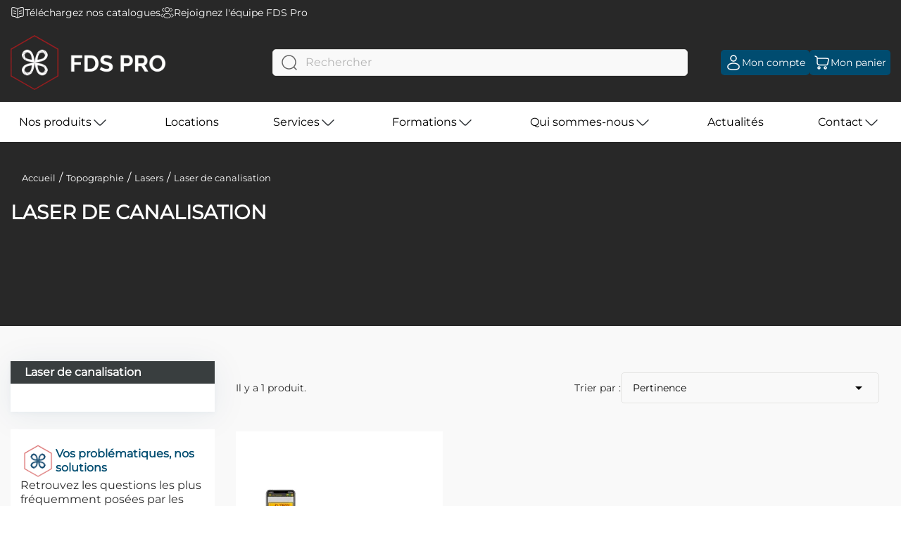

--- FILE ---
content_type: text/html; charset=utf-8
request_url: https://www.fdspro.com/307-laser-de-canalisation
body_size: 15051
content:

<!DOCTYPE html>
<html lang="fr-FR">

<head>
    
        
<link rel="preconnect" href="https://challenges.cloudflare.com">
<script src="https://challenges.cloudflare.com/turnstile/v0/api.js" async defer></script>


  <meta charset="utf-8">


  <meta http-equiv="x-ua-compatible" content="ie=edge">



  <title>Laser de canalisation</title>
  
    <script data-keepinline="true">
    var ajaxGetProductUrl = '//www.fdspro.com/module/cdc_googletagmanager/async';
    var ajaxShippingEvent = 1;
    var ajaxPaymentEvent = 1;

/* datalayer */
dataLayer = window.dataLayer || [];
    let cdcDatalayer = {"pageCategory":"category","event":"view_item_list","ecommerce":{"currency":"EUR","items":[{"item_name":"Laser de canalisation TP-L6B Topcon","item_id":"3332","price":"3250","price_tax_exc":"3250","price_tax_inc":"3900","item_category":"Topographie","item_category2":"Lasers","item_list_name":"Laser de canalisation","item_list_id":"cat_307","index":1,"quantity":1}]},"userLogged":0,"userId":"guest_238153"};
    dataLayer.push(cdcDatalayer);

/* call to GTM Tag */
(function(w,d,s,l,i){w[l]=w[l]||[];w[l].push({'gtm.start':
new Date().getTime(),event:'gtm.js'});var f=d.getElementsByTagName(s)[0],
j=d.createElement(s),dl=l!='dataLayer'?'&l='+l:'';j.async=true;j.src=
'https://www.googletagmanager.com/gtm.js?id='+i+dl;f.parentNode.insertBefore(j,f);
})(window,document,'script','dataLayer','GTM-WQXWQ4D');

/* async call to avoid cache system for dynamic data */
dataLayer.push({
  'event': 'datalayer_ready'
});
</script>
  
  <meta name="description" content="">
  <meta name="keywords" content="">
        <link rel="canonical" href="https://www.fdspro.com/307-laser-de-canalisation">
    
      
  
  
    
<script type="application/ld+json">
  {
    "@context": "https://schema.org",
    "@type": "WebPage",
    "@id": "https://www.fdspro.com/307-laser-de-canalisation#WebPage",
    "url":  "https://www.fdspro.com/307-laser-de-canalisation",
    "name": "Laser de canalisation",
    "description": ""
    ,
    "breadcrumb": {
      "@type": "BreadcrumbList",
      "itemListElement": [
                  {
            "@type": "ListItem",
            "position": 1,
            "name": "Accueil",
            "item": "https://www.fdspro.com/"
          },                  {
            "@type": "ListItem",
            "position": 2,
            "name": "Topographie",
            "item": "https://www.fdspro.com/31-topographie"
          },                  {
            "@type": "ListItem",
            "position": 3,
            "name": "Lasers",
            "item": "https://www.fdspro.com/111-lasers"
          },                  {
            "@type": "ListItem",
            "position": 4,
            "name": "Laser de canalisation",
            "item": "https://www.fdspro.com/307-laser-de-canalisation"
          }              ]
    }
      }
</script>





  
  
  
  
  
    
  

  
    <meta property="og:title" content="Laser de canalisation" />
    <meta property="og:description" content="" />
    <meta property="og:url" content="https://www.fdspro.com/307-laser-de-canalisation" />
    <meta property="og:site_name" content="France Détection Services" />
    <meta property="og:type" content="website" />    



  <meta name="viewport" content="width=device-width, initial-scale=1">



  <link rel="icon" type="image/vnd.microsoft.icon" href="https://www.fdspro.com/img/favicon.ico?1764239608">
  <link rel="shortcut icon" type="image/x-icon" href="https://www.fdspro.com/img/favicon.ico?1764239608">



    <link rel="stylesheet" href="https://cdnjs.cloudflare.com/ajax/libs/tiny-slider/2.9.4/tiny-slider.css" type="text/css" media="all">
  <link rel="stylesheet" href="https://www.fdspro.com/themes/fdspro/assets/cache/theme-a3ea0d1441.css" type="text/css" media="all">

<link rel="stylesheet" href="https://www.fdspro.com/themes/fdspro/assets/css/slick.css">
<link rel="stylesheet" href="https://www.fdspro.com/themes/fdspro/assets/css/slick-theme.css">




  

  <script type="text/javascript">
        var adtm_activeLink = {"id":307,"type":"category"};
        var adtm_isToggleMode = false;
        var adtm_menuHamburgerSelector = "#menu-icon, .menu-icon";
        var adtm_stickyOnMobile = false;
        var ajax_controller = "https:\/\/www.fdspro.com\/checkout-fields?ajax=1";
        var checkout_label = "Checkout";
        var is_required_label = " is required";
        var prestashop = {"cart":{"products":[],"totals":{"total":{"type":"total","label":"Total","amount":0,"value":"0,00\u00a0\u20ac"},"total_including_tax":{"type":"total","label":"Total TTC","amount":0,"value":"0,00\u00a0\u20ac"},"total_excluding_tax":{"type":"total","label":"Total HT :","amount":0,"value":"0,00\u00a0\u20ac"}},"subtotals":{"products":{"type":"products","label":"Sous-total","amount":0,"value":"0,00\u00a0\u20ac"},"discounts":null,"shipping":{"type":"shipping","label":"Livraison","amount":0,"value":""},"tax":{"type":"tax","label":"Taxes","amount":0,"value":"0,00\u00a0\u20ac"}},"products_count":0,"summary_string":"0 articles","vouchers":{"allowed":0,"added":[]},"discounts":[],"minimalPurchase":0,"minimalPurchaseRequired":""},"currency":{"id":1,"name":"Euro","iso_code":"EUR","iso_code_num":"978","sign":"\u20ac"},"customer":{"lastname":null,"firstname":null,"email":null,"birthday":null,"newsletter":null,"newsletter_date_add":null,"optin":null,"website":null,"company":null,"siret":null,"ape":null,"is_logged":false,"gender":{"type":null,"name":null},"addresses":[]},"country":{"id_zone":"9","id_currency":"0","call_prefix":"33","iso_code":"FR","active":"1","contains_states":"0","need_identification_number":"0","need_zip_code":"1","zip_code_format":"NNNNN","display_tax_label":"1","name":"France","id":8},"language":{"name":"Fran\u00e7ais (French)","iso_code":"fr","locale":"fr-FR","language_code":"fr","active":"1","is_rtl":"0","date_format_lite":"d\/m\/Y","date_format_full":"d\/m\/Y H:i:s","id":1},"page":{"title":"","canonical":"https:\/\/www.fdspro.com\/307-laser-de-canalisation","meta":{"title":"Laser de canalisation","description":"","keywords":"","robots":"index"},"page_name":"category","body_classes":{"lang-fr":true,"lang-rtl":false,"country-FR":true,"currency-EUR":true,"layout-category":true,"page-category":true,"tax-display-enabled":true,"page-customer-account":false,"category-id-307":true,"category-Laser de canalisation":true,"category-id-parent-111":true,"category-depth-level-4":true},"admin_notifications":[],"password-policy":{"feedbacks":{"0":"Tr\u00e8s faible","1":"Faible","2":"Moyenne","3":"Fort","4":"Tr\u00e8s fort","Straight rows of keys are easy to guess":"Les suites de touches sur le clavier sont faciles \u00e0 deviner","Short keyboard patterns are easy to guess":"Les mod\u00e8les courts sur le clavier sont faciles \u00e0 deviner.","Use a longer keyboard pattern with more turns":"Utilisez une combinaison de touches plus longue et plus complexe.","Repeats like \"aaa\" are easy to guess":"Les r\u00e9p\u00e9titions (ex. : \"aaa\") sont faciles \u00e0 deviner.","Repeats like \"abcabcabc\" are only slightly harder to guess than \"abc\"":"Les r\u00e9p\u00e9titions (ex. : \"abcabcabc\") sont seulement un peu plus difficiles \u00e0 deviner que \"abc\".","Sequences like abc or 6543 are easy to guess":"Les s\u00e9quences (ex. : abc ou 6543) sont faciles \u00e0 deviner.","Recent years are easy to guess":"Les ann\u00e9es r\u00e9centes sont faciles \u00e0 deviner.","Dates are often easy to guess":"Les dates sont souvent faciles \u00e0 deviner.","This is a top-10 common password":"Ce mot de passe figure parmi les 10 mots de passe les plus courants.","This is a top-100 common password":"Ce mot de passe figure parmi les 100 mots de passe les plus courants.","This is a very common password":"Ceci est un mot de passe tr\u00e8s courant.","This is similar to a commonly used password":"Ce mot de passe est similaire \u00e0 un mot de passe couramment utilis\u00e9.","A word by itself is easy to guess":"Un mot seul est facile \u00e0 deviner.","Names and surnames by themselves are easy to guess":"Les noms et les surnoms seuls sont faciles \u00e0 deviner.","Common names and surnames are easy to guess":"Les noms et les pr\u00e9noms courants sont faciles \u00e0 deviner.","Use a few words, avoid common phrases":"Utilisez quelques mots, \u00e9vitez les phrases courantes.","No need for symbols, digits, or uppercase letters":"Pas besoin de symboles, de chiffres ou de majuscules.","Avoid repeated words and characters":"\u00c9viter de r\u00e9p\u00e9ter les mots et les caract\u00e8res.","Avoid sequences":"\u00c9viter les s\u00e9quences.","Avoid recent years":"\u00c9vitez les ann\u00e9es r\u00e9centes.","Avoid years that are associated with you":"\u00c9vitez les ann\u00e9es qui vous sont associ\u00e9es.","Avoid dates and years that are associated with you":"\u00c9vitez les dates et les ann\u00e9es qui vous sont associ\u00e9es.","Capitalization doesn't help very much":"Les majuscules ne sont pas tr\u00e8s utiles.","All-uppercase is almost as easy to guess as all-lowercase":"Un mot de passe tout en majuscules est presque aussi facile \u00e0 deviner qu'un mot de passe tout en minuscules.","Reversed words aren't much harder to guess":"Les mots invers\u00e9s ne sont pas beaucoup plus difficiles \u00e0 deviner.","Predictable substitutions like '@' instead of 'a' don't help very much":"Les substitutions pr\u00e9visibles comme '\"@\" au lieu de \"a\" n'aident pas beaucoup.","Add another word or two. Uncommon words are better.":"Ajoutez un autre mot ou deux. Pr\u00e9f\u00e9rez les mots peu courants."}}},"shop":{"name":"France D\u00e9tection Services","logo":"https:\/\/www.fdspro.com\/img\/logo-1764239608.jpg","stores_icon":"https:\/\/www.fdspro.com\/img\/logo_stores.png","favicon":"https:\/\/www.fdspro.com\/img\/favicon.ico"},"core_js_public_path":"\/themes\/","urls":{"base_url":"https:\/\/www.fdspro.com\/","current_url":"https:\/\/www.fdspro.com\/307-laser-de-canalisation","shop_domain_url":"https:\/\/www.fdspro.com","img_ps_url":"https:\/\/www.fdspro.com\/img\/","img_cat_url":"https:\/\/www.fdspro.com\/img\/c\/","img_lang_url":"https:\/\/www.fdspro.com\/img\/l\/","img_prod_url":"https:\/\/www.fdspro.com\/img\/p\/","img_manu_url":"https:\/\/www.fdspro.com\/img\/m\/","img_sup_url":"https:\/\/www.fdspro.com\/img\/su\/","img_ship_url":"https:\/\/www.fdspro.com\/img\/s\/","img_store_url":"https:\/\/www.fdspro.com\/img\/st\/","img_col_url":"https:\/\/www.fdspro.com\/img\/co\/","img_url":"https:\/\/www.fdspro.com\/themes\/fdspro\/assets\/img\/","css_url":"https:\/\/www.fdspro.com\/themes\/fdspro\/assets\/css\/","js_url":"https:\/\/www.fdspro.com\/themes\/fdspro\/assets\/js\/","pic_url":"https:\/\/www.fdspro.com\/upload\/","theme_assets":"https:\/\/www.fdspro.com\/themes\/fdspro\/assets\/","theme_dir":"https:\/\/www.fdspro.com\/themes\/fdspro\/","pages":{"address":"https:\/\/www.fdspro.com\/adresse","addresses":"https:\/\/www.fdspro.com\/adresses","authentication":"https:\/\/www.fdspro.com\/connexion","manufacturer":"https:\/\/www.fdspro.com\/brands","cart":"https:\/\/www.fdspro.com\/panier","category":"https:\/\/www.fdspro.com\/index.php?controller=category","cms":"https:\/\/www.fdspro.com\/index.php?controller=cms","contact":"https:\/\/www.fdspro.com\/nous-contacter","discount":"https:\/\/www.fdspro.com\/reduction","guest_tracking":"https:\/\/www.fdspro.com\/suivi-commande-invite","history":"https:\/\/www.fdspro.com\/historique-commandes","identity":"https:\/\/www.fdspro.com\/identite","index":"https:\/\/www.fdspro.com\/","my_account":"https:\/\/www.fdspro.com\/mon-compte","order_confirmation":"https:\/\/www.fdspro.com\/confirmation-commande","order_detail":"https:\/\/www.fdspro.com\/index.php?controller=order-detail","order_follow":"https:\/\/www.fdspro.com\/suivi-commande","order":"https:\/\/www.fdspro.com\/commande","order_return":"https:\/\/www.fdspro.com\/index.php?controller=order-return","order_slip":"https:\/\/www.fdspro.com\/avoirs","pagenotfound":"https:\/\/www.fdspro.com\/page-introuvable","password":"https:\/\/www.fdspro.com\/recuperation-mot-de-passe","pdf_invoice":"https:\/\/www.fdspro.com\/index.php?controller=pdf-invoice","pdf_order_return":"https:\/\/www.fdspro.com\/index.php?controller=pdf-order-return","pdf_order_slip":"https:\/\/www.fdspro.com\/index.php?controller=pdf-order-slip","prices_drop":"https:\/\/www.fdspro.com\/promotions","product":"https:\/\/www.fdspro.com\/index.php?controller=product","registration":"https:\/\/www.fdspro.com\/index.php?controller=registration","search":"https:\/\/www.fdspro.com\/recherche","sitemap":"https:\/\/www.fdspro.com\/plan-site","stores":"https:\/\/www.fdspro.com\/magasins","supplier":"https:\/\/www.fdspro.com\/fournisseur","new_products":"https:\/\/www.fdspro.com\/nouveaux-produits","brands":"https:\/\/www.fdspro.com\/brands","register":"https:\/\/www.fdspro.com\/index.php?controller=registration","order_login":"https:\/\/www.fdspro.com\/commande?login=1"},"alternative_langs":[],"actions":{"logout":"https:\/\/www.fdspro.com\/?mylogout="},"no_picture_image":{"bySize":{"small_default":{"url":"https:\/\/www.fdspro.com\/img\/p\/fr-default-small_default.jpg","width":98,"height":98},"cart_default":{"url":"https:\/\/www.fdspro.com\/img\/p\/fr-default-cart_default.jpg","width":125,"height":125},"home_default":{"url":"https:\/\/www.fdspro.com\/img\/p\/fr-default-home_default.jpg","width":287,"height":287},"medium_default":{"url":"https:\/\/www.fdspro.com\/img\/p\/fr-default-medium_default.jpg","width":452,"height":452},"large_default":{"url":"https:\/\/www.fdspro.com\/img\/p\/fr-default-large_default.jpg","width":800,"height":800}},"small":{"url":"https:\/\/www.fdspro.com\/img\/p\/fr-default-small_default.jpg","width":98,"height":98},"medium":{"url":"https:\/\/www.fdspro.com\/img\/p\/fr-default-home_default.jpg","width":287,"height":287},"large":{"url":"https:\/\/www.fdspro.com\/img\/p\/fr-default-large_default.jpg","width":800,"height":800},"legend":""}},"configuration":{"display_taxes_label":true,"display_prices_tax_incl":false,"is_catalog":false,"show_prices":true,"opt_in":{"partner":false},"quantity_discount":{"type":"discount","label":"Remise sur prix unitaire"},"voucher_enabled":0,"return_enabled":0},"field_required":[],"breadcrumb":{"links":[{"title":"Accueil","url":"https:\/\/www.fdspro.com\/"},{"title":"Topographie","url":"https:\/\/www.fdspro.com\/31-topographie"},{"title":"Lasers","url":"https:\/\/www.fdspro.com\/111-lasers"},{"title":"Laser de canalisation","url":"https:\/\/www.fdspro.com\/307-laser-de-canalisation"}],"count":4},"link":{"protocol_link":"https:\/\/","protocol_content":"https:\/\/"},"time":1768572296,"static_token":"1ed91faad50fe85b6a9a1aed7488e92c","token":"5931e70046e2fa9c4ee5fa520c1fd968","debug":false,"modules":{"prettyblocks":{"theme_settings":{"remove_default_blocks":false,"use_recaptcha":false,"use_glide_js":false,"recaptcha_public":false},"id_shop":1,"shop_name":"FDS PRO","shop_current_url":"https:\/\/www.fdspro.com\/"},"problocks":{"problocks_dir":"\/modules\/problocks\/"}}};
        var psemailsubscription_subscription = "https:\/\/www.fdspro.com\/module\/ps_emailsubscription\/subscription";
        var psr_icon_color = "#F19D76";
      </script>



  <script type="text/javascript">
    var url_basic_ets = 'https://www.fdspro.com/';
    var link_contact_ets = 'https://www.fdspro.com/module/ets_cfultimate/contact';
    var ets_cfu_recaptcha_enabled = 1;
    var iso_code = 'fr';
            var ets_cfu_recaptcha_v3 = 0;
        var ets_cfu_recaptcha_key = "6LdV9akoAAAAABms_QsxYUu1sYa_vbhMM9O8zMgc";
                var hidden_referrence = 1;
    </script>
    <script src="https://www.google.com/recaptcha/api.js?hl=fr"></script>
<!-- prestawp -->
<style type="text/css">
    </style>
<script>
    var pswp_theme = "";
</script>


    
</head>

<body id="category" class="lang-fr country-fr currency-eur layout-category page-category tax-display-enabled category-id-307 category-laser-de-canalisation category-id-parent-111 category-depth-level-4">

<a href="#content" class="skip-link">Aller au contenu principal</a>
<a href="#menu" class="skip-link">Aller au menu</a>
<a href="#footer" class="skip-link">Aller au pied de page</a>


    





<header class="header-container">
    
        
<section id="header">
  
    <div class="header-banner">
      <div class="container">
        <div class="header-banner-content">
          <a href="https://www.fdspro.com/content/9-catalogues">
            <img src="https://www.fdspro.com/themes/fdspro/assets/img/picto-catalogues.svg">
            Téléchargez nos catalogues
          </a>
          <a href="https://www.fdspro.com/offres-emploi">
            <img src="https://www.fdspro.com/themes/fdspro/assets/img/picto-join-us.svg">
            Rejoignez l'équipe FDS Pro
          </a>
        </div>
      </div>
    </div>
  

  
      <div class="main__header">
        <div class="container">
          <div class="main__header-top">
            <div class="main__header-left">
              <div class="main__header-menu hidden-lg-up" id="menu-icon">
                <img src="https://www.fdspro.com/themes/fdspro/assets/img/home/hamburger.svg" width="24" height="24" alt="Menu hamburger mobile">
                <p>Menu</p>
              </div>
            </div>
            <div class="main__header-center">
              <div class="header__mobile-logo" id="_mobile_logo"></div>
              <div class="main__header-logo" id="_desktop_logo">
                                  <span>
                                            
  <a href="https://www.fdspro.com/">
    <img
      class="logo img-fluid"
      src="https://www.fdspro.com/img/logo-1764239608.jpg"
      alt="France Détection Services"
      width="1100"
      height="392">
  </a>

                                        </span>
                              </div>
            </div>
            <div class="main__header-right">
              <div class="main__header-customers">
                  <div id="_desktop_user_info">
  <div class="user-info">
              <a
                class="btn btn-primary btn-small btn__mobile-user"
                href="https://www.fdspro.com/connexion?back=https%3A%2F%2Fwww.fdspro.com%2F307-laser-de-canalisation"
                title="Identifiez-vous"
                rel="nofollow"
        >
          <img src="https://www.fdspro.com/themes/fdspro/assets/img/home/user.svg" width="24" height="24" alt="Picto compte client">
          <span class="hidden-md-down">Mon compte</span>
        </a>
        </div>
</div>
<div class="main__header-cart" id="_desktop_cart">
  <div class="blockcart cart-preview inactive" data-refresh-url="//www.fdspro.com/module/ps_shoppingcart/ajax">
    <button class="btn btn-primary btn-small btn__mobile-user" data-toggle="modal" data-target="#modal-cart" data-toggle-class="modal-open-aside">
              <img src="https://www.fdspro.com/themes/fdspro/assets/img/home/cart.svg" width="24" height="24" alt="Picto panier">
      <span class="hidden-md-down">
                        Mon panier
                </span>
    </button>
  </div>
</div>



              </div>
            </div>
            <div class="main__header-search">
                <div id="search_widget" class="search-widgets" data-search-controller-url="//www.fdspro.com/recherche">
  <form method="get" action="//www.fdspro.com/recherche">
    <input type="hidden" name="controller" value="search">
    <i class="search">
      <img src="https://www.fdspro.com/themes/fdspro/assets/img/home/search.svg" width="24" height="24" alt="Picto rechercher">
    </i>
    <input type="text" name="s" value="" placeholder="Rechercher" aria-label="Rechercher">
    <i class="material-icons clear" aria-hidden="true">clear</i>
  </form>
</div>

            </div>
          </div>
        </div>
      </div>
  

    
      <nav class="main__header-nav">
        <div class="container">
          <div class="main__nav">
              <!-- MODULE PM_AdvancedTopMenu || Presta-Module.com -->
	<div id="_desktop_top_menu" class="adtm_menu_container">
		<div id="adtm_menu" data-open-method="2" class="" data-active-id="78" data-active-type="category">
			<div id="adtm_menu_inner" class="clearfix advtm_open_on_click">
				<ul id="menu">
										<li class="li-niveau1 advtm_menu_toggle">
						<a class="a-niveau1 adtm_toggle_menu_button"><span class="advtm_menu_span adtm_toggle_menu_button_text">Menu</span></a>
					</li>
																						
																																																																	<li class="li-niveau1 advtm_menu_1 sub">
							<a
    href="#"
    title="Nos produits"
        class="adtm_unclickable  a-niveau1"
        >

    <span class="advtm_menu_span advtm_menu_span_1">
<img src="//www.fdspro.com/modules/pm_advancedtopmenu/menu_icons/1-fr.svg"alt="Nos produits"title="Nos produits"class="adtm_menu_icon img-responsive img-fluid"loading="lazy"/>Nos produits
    </span>

</a>
													<div class="adtm_sub">
																								<div class="adtm__sub-body">
									<table class="columnWrapTable">
										<tr>
																																
																						<td class="Col_selector adtm_column_wrap_td advtm_column_wrap_td_2">
                        <div class="adtm_column_wrap advtm_column_wrap_2">
																									<div class="adtm_column_wrap_sizer">&nbsp;</div>
																																																																														<div class="adtm_column adtm_column_2"  data-tab="#data-product">
																																													<span class="column_wrap_title column_wrap_title_icon_content">
																																			<div class="column_wrap_title_icon">
																			<img src="/modules/pm_advancedtopmenu/column_icons/2-fr.webp" alt="">
																		</div>
																		<a href="#data-product" class="stretched-link">Gamme de produit</a>
																																																				<p>Retrouvez nos produits</p>																																	</span>
																																																											
													</div>

																																																																																											<div class="adtm_column adtm_column_24"  data-tab="/promotions">
																																													<span class="column_wrap_title column_wrap_title_icon_content">
																																			<div class="column_wrap_title_icon">
																			<img src="/modules/pm_advancedtopmenu/column_icons/24-fr.webp" alt="">
																		</div>
																		<a href="/promotions" class="stretched-link">Promotions</a>
																																																				<p>Retrouvez nos produits en promotions </p>																																	</span>
																																																											
													</div>

																																																	</div>
											</td>


																																											
																						<td class="Col_target adtm_column_wrap_td advtm_column_wrap_td_11">
                        <div class="adtm_column_wrap advtm_column_wrap_11">
																									<div class="adtm_column_wrap_sizer">&nbsp;</div>
																																																																														<div class="adtm_column adtm_column_21" >
																																													<span class="column_wrap_title">
																																			<a
    href="#data-product"
    title="Gamme de produit"
        class="  "
        >

Gamme de produit

</a>
																																																		</span>
																																																											<ul class="adtm_elements adtm_elements_21">
																																																																																		<li class="">
																<a
    href="https://www.fdspro.com/23-assainissement"
    title="Assainissement"
        class="  "
     data-type="category"     data-id="23">

<img src="//www.fdspro.com/modules/pm_advancedtopmenu/element_icons/62-fr.webp"alt="Icon famille assainissement"title="Icon famille assainissement" width="63" height="73"class="adtm_menu_icon img-responsive img-fluid"loading="lazy"/>Assainissement

</a>
															</li>
																																																																																																			<li class="">
																<a
    href="https://www.fdspro.com/399-assechement"
    title="Assèchement"
        class="  "
     data-type="category"     data-id="399">

<img src="//www.fdspro.com/modules/pm_advancedtopmenu/element_icons/58-fr.webp"alt="Icon famille assèchement "title="Icon famille assèchement " width="63" height="73"class="adtm_menu_icon img-responsive img-fluid"loading="lazy"/>Assèchement

</a>
															</li>
																																																																																																			<li class="">
																<a
    href="https://www.fdspro.com/24-detection"
    title="Détection"
        class="  "
     data-type="category"     data-id="24">

<img src="//www.fdspro.com/modules/pm_advancedtopmenu/element_icons/56-fr.webp"alt="Icon famille détection"title="Icon famille détection" width="63" height="73"class="adtm_menu_icon img-responsive img-fluid"loading="lazy"/>Détection

</a>
															</li>
																																																																																																			<li class="">
																<a
    href="https://www.fdspro.com/25-eau-potable"
    title="Eau potable"
        class="  "
     data-type="category"     data-id="25">

<img src="//www.fdspro.com/modules/pm_advancedtopmenu/element_icons/61-fr.webp"alt="Icon famille eau potable"title="Icon famille eau potable" width="64" height="73"class="adtm_menu_icon img-responsive img-fluid"loading="lazy"/>Eau potable

</a>
															</li>
																																																																																																			<li class="">
																<a
    href="https://www.fdspro.com/310-epi"
    title="EPI"
        class="  "
     data-type="category"     data-id="310">

<img src="//www.fdspro.com/modules/pm_advancedtopmenu/element_icons/63-fr.webp"alt="Icon famille epi"title="Icon famille epi" width="64" height="73"class="adtm_menu_icon img-responsive img-fluid"loading="lazy"/>EPI

</a>
															</li>
																																																																																																			<li class="">
																<a
    href="https://www.fdspro.com/26-gaz"
    title="Gaz"
        class="  "
     data-type="category"     data-id="26">

<img src="//www.fdspro.com/modules/pm_advancedtopmenu/element_icons/64-fr.webp"alt="Icon famille gaz"title="Icon famille gaz" width="63" height="73"class="adtm_menu_icon img-responsive img-fluid"loading="lazy"/>Gaz

</a>
															</li>
																																																																																																			<li class="">
																<a
    href="https://www.fdspro.com/27-materiel-incendie"
    title="Matériel incendie"
        class="  "
     data-type="category"     data-id="27">

<img src="//www.fdspro.com/modules/pm_advancedtopmenu/element_icons/65-fr.webp"alt="Icon famille matériel incendie"title="Icon famille matériel incendie" width="63" height="73"class="adtm_menu_icon img-responsive img-fluid"loading="lazy"/>Matériel incendie

</a>
															</li>
																																																																																																			<li class="">
																<a
    href="https://www.fdspro.com/28-outillage-general"
    title="Outillage général"
        class="  "
     data-type="category"     data-id="28">

<img src="//www.fdspro.com/modules/pm_advancedtopmenu/element_icons/66-fr.webp"alt="Icon famille outillage général"title="Icon famille outillage général" width="64" height="73"class="adtm_menu_icon img-responsive img-fluid"loading="lazy"/>Outillage général

</a>
															</li>
																																																																																																			<li class="">
																<a
    href="https://www.fdspro.com/29-outillage-specialise"
    title="Outillage spécialisé"
        class="  "
     data-type="category"     data-id="29">

<img src="//www.fdspro.com/modules/pm_advancedtopmenu/element_icons/67-fr.webp"alt="Icon famille outillage spécialisé"title="Icon famille outillage spécialisé" width="63" height="73"class="adtm_menu_icon img-responsive img-fluid"loading="lazy"/>Outillage spécialisé

</a>
															</li>
																																																																																																			<li class="">
																<a
    href="https://www.fdspro.com/400-recherche-de-fuite"
    title="Recherche de fuite"
        class="  "
     data-type="category"     data-id="400">

<img src="//www.fdspro.com/modules/pm_advancedtopmenu/element_icons/57-fr.webp"alt="Icon famille recherche de fuite"title="Icon famille recherche de fuite" width="64" height="73"class="adtm_menu_icon img-responsive img-fluid"loading="lazy"/>Recherche de fuite

</a>
															</li>
																																																																																																			<li class="">
																<a
    href="https://www.fdspro.com/30-telecom"
    title="Télécom"
        class="  "
     data-type="category"     data-id="30">

<img src="//www.fdspro.com/modules/pm_advancedtopmenu/element_icons/69-fr.webp"alt="Icon famille télécom"title="Icon famille télécom" width="63" height="73"class="adtm_menu_icon img-responsive img-fluid"loading="lazy"/>Télécom

</a>
															</li>
																																																																																																			<li class="">
																<a
    href="https://www.fdspro.com/31-topographie"
    title="Topographie"
        class="  "
     data-type="category"     data-id="31">

<img src="//www.fdspro.com/modules/pm_advancedtopmenu/element_icons/68-fr.webp"alt="Icon famille topographie"title="Icon famille topographie" width="63" height="73"class="adtm_menu_icon img-responsive img-fluid"loading="lazy"/>Topographie

</a>
															</li>
																																															</ul>
																													
													</div>

																																																	</div>
											</td>


																															</tr>
									</table>
								</div>

														</div>
												</li>
																							
																																							<li class="li-niveau1 advtm_menu_2 menuHaveNoMobileSubMenu">
							<a
    href="/location"
    title="Locations"
        class="  a-niveau1"
        >

    <span class="advtm_menu_span advtm_menu_span_2">
Locations
    </span>

</a>
												</li>
																							
																																																																	<li class="li-niveau1 advtm_menu_3 sub">
							<a
    href="#"
    title="Services"
        class="adtm_unclickable  a-niveau1"
     data-type="cms-category"     data-id="4">

    <span class="advtm_menu_span advtm_menu_span_3">
<img src="//www.fdspro.com/modules/pm_advancedtopmenu/menu_icons/3-fr.svg"alt="Services"title="Services"class="adtm_menu_icon img-responsive img-fluid"loading="lazy"/>Services
    </span>

</a>
													<div class="adtm_sub">
																								<div class="adtm__sub-body">
									<table class="columnWrapTable">
										<tr>
																																
																						<td class="Col1 adtm_column_wrap_td advtm_column_wrap_td_3">
                        <div class="adtm_column_wrap advtm_column_wrap_3">
																									<div class="adtm_column_wrap_sizer">&nbsp;</div>
																																																																														<div class="adtm_column adtm_column_4" >
																																													<span class="column_wrap_title column_wrap_title_icon_content">
																																			<div class="column_wrap_title_icon">
																			<img src="/modules/pm_advancedtopmenu/column_icons/4-fr.webp" alt="">
																		</div>
																		<a href="/content/33-sav" class="stretched-link">SAV</a>
																																																				<p>Une assistance technique dédié</p>																																	</span>
																																																											
													</div>

																																																																																											<div class="adtm_column adtm_column_5" >
																																													<span class="column_wrap_title column_wrap_title_icon_content">
																																			<div class="column_wrap_title_icon">
																			<img src="/modules/pm_advancedtopmenu/column_icons/5-fr.webp" alt="">
																		</div>
																		<a href="/content/32-etalonnage" class="stretched-link">Étalonnage</a>
																																																				<p>Demandez votre étalonnage</p>																																	</span>
																																																											
													</div>

																																																	</div>
											</td>


																																											
																						<td class="Col2 adtm_column_wrap_td advtm_column_wrap_td_4">
                        <div class="adtm_column_wrap advtm_column_wrap_4">
																									<div class="adtm_column_wrap_sizer">&nbsp;</div>
																																																																														<div class="adtm_column adtm_column_6" >
																																													<span class="column_wrap_title column_wrap_title_icon_content">
																																			<div class="column_wrap_title_icon">
																			<img src="/modules/pm_advancedtopmenu/column_icons/6-fr.webp" alt="">
																		</div>
																		<a href="/content/38-demonstration-produits-fds" class="stretched-link">Démonstration</a>
																																																				<p>Essayez nos produits avec un expert</p>																																	</span>
																																																											
													</div>

																																																																																											<div class="adtm_column adtm_column_7" >
																																													<span class="column_wrap_title column_wrap_title_icon_content">
																																			<div class="column_wrap_title_icon">
																			<img src="/modules/pm_advancedtopmenu/column_icons/7-fr.webp" alt="">
																		</div>
																		<a href="/content/9-catalogues" class="stretched-link">Catalogues</a>
																																																				<p>Consultez nos catalogues</p>																																	</span>
																																																											
													</div>

																																																	</div>
											</td>


																																											
																						<td class="Col3 adtm_column_wrap_td advtm_column_wrap_td_5">
                        <div class="adtm_column_wrap advtm_column_wrap_5">
																									<div class="adtm_column_wrap_sizer">&nbsp;</div>
																																																																														<div class="adtm_column adtm_column_8" >
																																													<span class="column_wrap_title column_wrap_title_icon_content">
																																			<div class="column_wrap_title_icon">
																			<img src="/modules/pm_advancedtopmenu/column_icons/8-fr.webp" alt="">
																		</div>
																		<a href="/content/59-fds-pro-positioning" class="stretched-link">FDS Pro Positioning</a>
																																																				<p>Topographie : notre expertise dédiée</p>																																	</span>
																																																											
													</div>

																																																	</div>
											</td>


																															</tr>
									</table>
								</div>

														</div>
												</li>
																							
																																																																	<li class="li-niveau1 advtm_menu_4 sub">
							<a
    href="#"
    title="Formations"
        class="adtm_unclickable  a-niveau1"
     data-type="cms-category"     data-id="2">

    <span class="advtm_menu_span advtm_menu_span_4">
<img src="//www.fdspro.com/modules/pm_advancedtopmenu/menu_icons/4-fr.svg"alt="Formations"title="Formations"class="adtm_menu_icon img-responsive img-fluid"loading="lazy"/>Formations
    </span>

</a>
													<div class="adtm_sub">
																								<div class="adtm__sub-body">
									<table class="columnWrapTable">
										<tr>
																																
																						<td class="Col_selector adtm_column_wrap_td advtm_column_wrap_td_6">
                        <div class="adtm_column_wrap advtm_column_wrap_6">
																									<div class="adtm_column_wrap_sizer">&nbsp;</div>
																																																																														<div class="adtm_column adtm_column_9"  data-tab="2" data-tab="#">
																																													<span class="column_wrap_title column_wrap_title_icon_content">
																																			<div class="column_wrap_title_icon">
																			<img src="/modules/pm_advancedtopmenu/column_icons/9-fr.webp" alt="">
																		</div>
																		<a href="#" class="stretched-link">Nos formations</a>
																																																				<p>Découvrez toutes nos sessions pro</p>																																	</span>
																																																											
													</div>

																																																																																											<div class="adtm_column adtm_column_10"  data-tab="8" data-tab="#">
																																													<span class="column_wrap_title column_wrap_title_icon_content">
																																			<div class="column_wrap_title_icon">
																			<img src="/modules/pm_advancedtopmenu/column_icons/10-fr.webp" alt="Icon métiers produits">
																		</div>
																		<a href="#" class="stretched-link">Informations pratiques</a>
																																																				<p>Accès, délais, déroulés, conditions</p>																																	</span>
																																																											
													</div>

																																																																																											<div class="adtm_column adtm_column_11"  data-tab="/content/36-remarques-et-reclamations-formation-fds-pro">
																																													<span class="column_wrap_title column_wrap_title_icon_content">
																																			<div class="column_wrap_title_icon">
																			<img src="/modules/pm_advancedtopmenu/column_icons/11-fr.webp" alt="">
																		</div>
																		<a href="/content/36-remarques-et-reclamations-formation-fds-pro" class="stretched-link">Remarques et Réclamations</a>
																																																				<p>Exprimez-vous, on vous écoute</p>																																	</span>
																																																											
													</div>

																																																	</div>
											</td>


																																											
																						<td class="Col_target adtm_column_wrap_td advtm_column_wrap_td_10">
                        <div class="adtm_column_wrap advtm_column_wrap_10">
																									<div class="adtm_column_wrap_sizer">&nbsp;</div>
																																																																														<div class="adtm_column adtm_column_18" >
																																													<span class="column_wrap_title">
																																			<a
    href="#"
    title="Formations"
        class="adtm_unclickable  "
     data-type="cms-category"     data-id="2">

Formations

</a>
																																																		</span>
																																																											<ul class="adtm_elements adtm_elements_18">
																																																																																		<li class="">
																<a
    href="https://www.fdspro.com/content/12-formation-fuite-avant-compteur"
    title="Recherche de fuite avant compteur"
        class="  "
     data-type="cms"     data-id="12">

<img src="//www.fdspro.com/modules/pm_advancedtopmenu/element_icons/20-fr.webp"alt="Recherche de fuite avant compteur"title="Recherche de fuite avant compteur" width="33" height="39"class="adtm_menu_icon img-responsive img-fluid"loading="lazy"/>Recherche de fuite avant compteur

</a>
															</li>
																																																																																																			<li class="">
																<a
    href="https://www.fdspro.com/content/62-formation-assechement"
    title="Assèchement"
        class="  "
     data-type="cms"     data-id="62">

<img src="//www.fdspro.com/modules/pm_advancedtopmenu/element_icons/35-fr.webp"alt="Assèchement"title="Assèchement" width="33" height="40"class="adtm_menu_icon img-responsive img-fluid"loading="lazy"/>Assèchement

</a>
															</li>
																																																																																																			<li class="">
																<a
    href="https://www.fdspro.com/content/39-formation-topographie"
    title="Topographie"
        class="  "
     data-type="cms"     data-id="39">

<img src="//www.fdspro.com/modules/pm_advancedtopmenu/element_icons/31-fr.webp"alt="Topographie"title="Topographie" width="33" height="40"class="adtm_menu_icon img-responsive img-fluid"loading="lazy"/>Topographie

</a>
															</li>
																																																																																																			<li class="">
																<a
    href="https://www.fdspro.com/content/29-recherche-fuite-apres-compteur-decouverte"
    title="Recherche de fuite après compteur - Découverte"
        class="  "
     data-type="cms"     data-id="29">

<img src="//www.fdspro.com/modules/pm_advancedtopmenu/element_icons/27-fr.webp"alt="Recherche de fuite après compteur - Découverte"title="Recherche de fuite après compteur - Découverte" width="33" height="39"class="adtm_menu_icon img-responsive img-fluid"loading="lazy"/>Recherche de fuite après compteur - Découverte

</a>
															</li>
																																																																																																			<li class="">
																<a
    href="https://www.fdspro.com/content/61-formation-rehabilitation"
    title="Réhabilitation - Découverte"
        class="  "
     data-type="cms"     data-id="61">

<img src="//www.fdspro.com/modules/pm_advancedtopmenu/element_icons/34-fr.webp"alt="Réhabilitation - Découverte"title="Réhabilitation - Découverte" width="33" height="39"class="adtm_menu_icon img-responsive img-fluid"loading="lazy"/>Réhabilitation - Découverte

</a>
															</li>
																																																																																																			<li class="">
																<a
    href="https://www.fdspro.com/content/27-fromation-preparation-audit-detection"
    title="Préparation audit détection"
        class="  "
     data-type="cms"     data-id="27">

<img src="//www.fdspro.com/modules/pm_advancedtopmenu/element_icons/25-fr.webp"alt="Préparation audit détection"title="Préparation audit détection" width="33" height="39"class="adtm_menu_icon img-responsive img-fluid"loading="lazy"/>Préparation audit détection

</a>
															</li>
																																																																																																			<li class="">
																<a
    href="https://www.fdspro.com/content/23-formation-fuite-focus-piscine"
    title="Recherche de fuite focus piscine"
        class="  "
     data-type="cms"     data-id="23">

<img src="//www.fdspro.com/modules/pm_advancedtopmenu/element_icons/21-fr.webp"alt="Recherche de fuite focus piscine"title="Recherche de fuite focus piscine" width="33" height="39"class="adtm_menu_icon img-responsive img-fluid"loading="lazy"/>Recherche de fuite focus piscine

</a>
															</li>
																																																																																																			<li class="">
																<a
    href="https://www.fdspro.com/content/24-formation-detection-reseaux"
    title="Détection de réseaux"
        class="  "
     data-type="cms"     data-id="24">

<img src="//www.fdspro.com/modules/pm_advancedtopmenu/element_icons/22-fr.webp"alt="Détection de réseaux"title="Détection de réseaux" width="33" height="39"class="adtm_menu_icon img-responsive img-fluid"loading="lazy"/>Détection de réseaux

</a>
															</li>
																																																																																																			<li class="">
																<a
    href="https://www.fdspro.com/content/28-formation-sur-mesure-personnaliser"
    title="Formation sur-mesure"
        class="  "
     data-type="cms"     data-id="28">

<img src="//www.fdspro.com/modules/pm_advancedtopmenu/element_icons/26-fr.webp"alt="Formation sur-mesure"title="Formation sur-mesure" width="33" height="40"class="adtm_menu_icon img-responsive img-fluid"loading="lazy"/>Formation sur-mesure

</a>
															</li>
																																																																																																			<li class="">
																<a
    href="https://www.fdspro.com/content/25-formation-fuite-toiture-terrasse"
    title="Recherche de fuite focus toiture / terrasse"
        class="  "
     data-type="cms"     data-id="25">

<img src="//www.fdspro.com/modules/pm_advancedtopmenu/element_icons/23-fr.webp"alt="Recherche de fuite focus toiture / terrasse"title="Recherche de fuite focus toiture / terrasse" width="33" height="39"class="adtm_menu_icon img-responsive img-fluid"loading="lazy"/>Recherche de fuite focus toiture / terrasse

</a>
															</li>
																																																																																																			<li class="">
																<a
    href="https://www.fdspro.com/content/26-formation-maintenance-bouches-poteaux-incendie"
    title="Maintenance des bouches et poteaux d&#039;incendie"
        class="  "
     data-type="cms"     data-id="26">

<img src="//www.fdspro.com/modules/pm_advancedtopmenu/element_icons/24-fr.webp"alt="Maintenance des bouches et poteaux d&#039;incendie"title="Maintenance des bouches et poteaux d&#039;incendie" width="33" height="39"class="adtm_menu_icon img-responsive img-fluid"loading="lazy"/>Maintenance des bouches et poteaux d'incendie

</a>
															</li>
																																																																																																			<li class="">
																<a
    href="https://www.fdspro.com/content/65-formations-fds-pro"
    title="Toutes les formations"
        class="  "
     data-type="cms"     data-id="65">

<img src="//www.fdspro.com/modules/pm_advancedtopmenu/element_icons/70-fr.webp"alt="Toutes les formations"title="Toutes les formations" width="33" height="41"class="adtm_menu_icon img-responsive img-fluid"loading="lazy"/>Toutes les formations

</a>
															</li>
																																															</ul>
																													
													</div>

																																																																																											<div class="adtm_column adtm_column_20" >
																																													<span class="column_wrap_title">
																																			<a
    href="#"
    title="Informations pratiques"
        class="adtm_unclickable  "
     data-type="cms-category"     data-id="8">

Informations pratiques

</a>
																																																		</span>
																																																											<ul class="adtm_elements adtm_elements_20">
																																																																																		<li class="">
																<a
    href="https://www.fdspro.com/content/31-organisation-formation-fds-pro"
    title="Comment se déroule une formation chez FDS PRO"
        class="  "
     data-type="cms"     data-id="31">

<img src="//www.fdspro.com/modules/pm_advancedtopmenu/element_icons/52-fr.webp"alt="Comment se déroule une formation chez FDS PRO"title="Comment se déroule une formation chez FDS PRO" width="33" height="39"class="adtm_menu_icon img-responsive img-fluid"loading="lazy"/>Comment se déroule une formation chez FDS PRO

</a>
															</li>
																																																																																																			<li class="">
																<a
    href="https://www.fdspro.com/content/37-demande-renseignement-formation"
    title="Demande de renseignement formation"
        class="  "
     data-type="cms"     data-id="37">

<img src="//www.fdspro.com/modules/pm_advancedtopmenu/element_icons/53-fr.webp"alt="Demande de renseignement formation"title="Demande de renseignement formation" width="33" height="39"class="adtm_menu_icon img-responsive img-fluid"loading="lazy"/>Demande de renseignement formation

</a>
															</li>
																																																																																																			<li class="">
																<a
    href="https://www.fdspro.com/content/56-accessibilite-psh"
    title="Accessibilité PSH"
        class="  "
     data-type="cms"     data-id="56">

<img src="//www.fdspro.com/modules/pm_advancedtopmenu/element_icons/54-fr.webp"alt="Accessibilité PSH"title="Accessibilité PSH" width="33" height="39"class="adtm_menu_icon img-responsive img-fluid"loading="lazy"/>Accessibilité PSH

</a>
															</li>
																																																																																																			<li class="">
																<a
    href="https://www.fdspro.com/content/57-delais-modalites-acces-formations"
    title="Délais et modalités d&#039;accès à nos formations"
        class="  "
     data-type="cms"     data-id="57">

<img src="//www.fdspro.com/modules/pm_advancedtopmenu/element_icons/55-fr.webp"alt="Délais et modalités d&#039;accès à nos formations"title="Délais et modalités d&#039;accès à nos formations" width="33" height="39"class="adtm_menu_icon img-responsive img-fluid"loading="lazy"/>Délais et modalités d'accès à nos formations

</a>
															</li>
																																															</ul>
																													
													</div>

																																																	</div>
											</td>


																															</tr>
									</table>
								</div>

														</div>
												</li>
																							
																																																																	<li class="li-niveau1 advtm_menu_5 sub">
							<a
    href="#"
    title="Qui sommes-nous"
        class="adtm_unclickable  a-niveau1"
     data-type="cms-category"     data-id="5">

    <span class="advtm_menu_span advtm_menu_span_5">
<img src="//www.fdspro.com/modules/pm_advancedtopmenu/menu_icons/5-fr.svg"alt="Qui sommes-nous"title="Qui sommes-nous"class="adtm_menu_icon img-responsive img-fluid"loading="lazy"/>Qui sommes-nous
    </span>

</a>
													<div class="adtm_sub">
																								<div class="adtm__sub-body">
									<table class="columnWrapTable">
										<tr>
																																
																						<td class="Col1 adtm_column_wrap_td advtm_column_wrap_td_7">
                        <div class="adtm_column_wrap advtm_column_wrap_7">
																									<div class="adtm_column_wrap_sizer">&nbsp;</div>
																																																																														<div class="adtm_column adtm_column_12" >
																																													<span class="column_wrap_title column_wrap_title_icon_content">
																																			<div class="column_wrap_title_icon">
																			<img src="/modules/pm_advancedtopmenu/column_icons/12-fr.webp" alt="">
																		</div>
																		<a href="/content/67-a-propos" class="stretched-link">À propos</a>
																																																				<p>L'histoire de FDS Pro</p>																																	</span>
																																																											
													</div>

																																																																																											<div class="adtm_column adtm_column_13" >
																																													<span class="column_wrap_title column_wrap_title_icon_content">
																																			<div class="column_wrap_title_icon">
																			<img src="/modules/pm_advancedtopmenu/column_icons/13-fr.webp" alt="">
																		</div>
																		<a href="/content/47-agences-fds-pro" class="stretched-link">Nos agences</a>
																																																				<p>Les agences FDS Pro</p>																																	</span>
																																																											
													</div>

																																																	</div>
											</td>


																																											
																						<td class="Col2 adtm_column_wrap_td advtm_column_wrap_td_8">
                        <div class="adtm_column_wrap advtm_column_wrap_8">
																									<div class="adtm_column_wrap_sizer">&nbsp;</div>
																																																																														<div class="adtm_column adtm_column_14" >
																																													<span class="column_wrap_title column_wrap_title_icon_content">
																																			<div class="column_wrap_title_icon">
																			<img src="/modules/pm_advancedtopmenu/column_icons/14-fr.webp" alt="">
																		</div>
																		<a href="/content/34-nos-valeurs" class="stretched-link">Nos valeurs</a>
																																																				<p>Les valeurs de la société</p>																																	</span>
																																																											
													</div>

																																																																																											<div class="adtm_column adtm_column_28" >
																																													<span class="column_wrap_title column_wrap_title_icon_content">
																																			<div class="column_wrap_title_icon">
																			<img src="/modules/pm_advancedtopmenu/column_icons/28-fr.webp" alt="">
																		</div>
																		<a href="/content/64-difema" class="stretched-link">Difema</a>
																																																				<p>Agence de matériel de soudage professionnel</p>																																	</span>
																																																											
													</div>

																																																	</div>
											</td>


																																											
																						<td class="Col3 adtm_column_wrap_td advtm_column_wrap_td_9">
                        <div class="adtm_column_wrap advtm_column_wrap_9">
																									<div class="adtm_column_wrap_sizer">&nbsp;</div>
																																																																														<div class="adtm_column adtm_column_16" >
																																													<span class="column_wrap_title column_wrap_title_icon_content">
																																			<div class="column_wrap_title_icon">
																			<img src="/modules/pm_advancedtopmenu/column_icons/16-fr.webp" alt="">
																		</div>
																		<a href="/content/35-rse" class="stretched-link">RSE</a>
																																																				<p>FDS Pro certifié Ecovadis</p>																																	</span>
																																																											
													</div>

																																																																																											<div class="adtm_column adtm_column_15" >
																																													<span class="column_wrap_title column_wrap_title_icon_content">
																																			<div class="column_wrap_title_icon">
																			<img src="/modules/pm_advancedtopmenu/column_icons/15-fr.webp" alt="">
																		</div>
																		<a href="/offres-emploi" class="stretched-link">Nous rejoindre</a>
																																																				<p>Découvrez nos offres d'emploi</p>																																	</span>
																																																											
													</div>

																																																	</div>
											</td>


																															</tr>
									</table>
								</div>

														</div>
												</li>
																							
																																							<li class="li-niveau1 advtm_menu_6 menuHaveNoMobileSubMenu">
							<a
    href="/blog/"
    title="Actualités"
        class="  a-niveau1"
        >

    <span class="advtm_menu_span advtm_menu_span_6">
Actualités
    </span>

</a>
												</li>
																							
																																																																	<li class="li-niveau1 advtm_menu_7 sub">
							<a
    href="#"
    title="Contact"
        class="adtm_unclickable  a-niveau1"
        >

    <span class="advtm_menu_span advtm_menu_span_7">
<img src="//www.fdspro.com/modules/pm_advancedtopmenu/menu_icons/7-fr.svg"alt="Contact"title="Contact"class="adtm_menu_icon img-responsive img-fluid"loading="lazy"/>Contact
    </span>

</a>
													<div class="adtm_sub">
																								<div class="adtm__sub-body">
									<table class="columnWrapTable">
										<tr>
																																
																						<td class="Col1 adtm_column_wrap_td advtm_column_wrap_td_12">
                        <div class="adtm_column_wrap advtm_column_wrap_12">
																									<div class="adtm_column_wrap_sizer">&nbsp;</div>
																																																																														<div class="adtm_column adtm_column_26" >
																																													<span class="column_wrap_title column_wrap_title_icon_content">
																																			<div class="column_wrap_title_icon">
																			<img src="/modules/pm_advancedtopmenu/column_icons/26-fr.webp" alt="">
																		</div>
																		<a href="/nous-contacter" class="stretched-link">Contactez-nous</a>
																																																				<p>Contactez nous pour toute demande</p>																																	</span>
																																																											
													</div>

																																																																																											<div class="adtm_column adtm_column_27" >
																																													<span class="column_wrap_title column_wrap_title_icon_content">
																																			<div class="column_wrap_title_icon">
																			<img src="/modules/pm_advancedtopmenu/column_icons/27-fr.webp" alt="">
																		</div>
																		<a href="/content/48-trouvez-votre-commercial" class="stretched-link">Trouvez votre commercial</a>
																																																				<p>Contacter votre commercial</p>																																	</span>
																																																											
													</div>

																																																	</div>
											</td>


																																											
																						<td class="Col2 adtm_column_wrap_td advtm_column_wrap_td_13">
                        <div class="adtm_column_wrap advtm_column_wrap_13">
																									<div class="adtm_column_wrap_sizer">&nbsp;</div>
																																				</div>
											</td>


																																											
																						<td class="Col3 adtm_column_wrap_td advtm_column_wrap_td_14">
                        <div class="adtm_column_wrap advtm_column_wrap_14">
																									<div class="adtm_column_wrap_sizer">&nbsp;</div>
																																				</div>
											</td>


																															</tr>
									</table>
								</div>

														</div>
												</li>
															</ul>
			</div>
		</div>
	</div>
		<!-- /MODULE PM_AdvancedTopMenu || Presta-Module.com -->
	
          </div>
        </div>
        <div id="mobile_top_menu_wrapper" style="display:none;">
  <div class="main__nav-mobile-header">
    <div class="main__header-logo" id="_desktop_logo">
                    
  <a href="https://www.fdspro.com/">
    <img
      class="logo img-fluid"
      src="https://www.fdspro.com/img/logo-1764239608.jpg"
      alt="France Détection Services"
      width="1100"
      height="392">
  </a>

            </div>
    <span class="close__nav-mobile" id="js-close-nav">
      <img src="https://www.fdspro.com/themes/fdspro/assets/img/home/close.svg" width="16" height="16" alt="Picto fermer">
    </span>

  </div>

  <div class="js-top-menu main__nav-mobile mobile" id="_mobile_top_menu"></div>

</div>      </nav>
    

</section>

    
</header>
<main id="wrapper">
    
        
<aside id="notifications">
  <div class="notifications-container container">
    
    
    
      </div>
</aside>
    

    

    
    <div id="js-product-list-header" class="product__category"style="background-color: #282828;">
    <div class="product__category-header container">
        
            <nav data-depth="4" class="breadcrumb container">
  <ol>
    
              
          <li>
                          <a href="https://www.fdspro.com/"><span>Accueil</span></a>
                      </li>
        
              
          <li>
                          <a href="https://www.fdspro.com/31-topographie"><span>Topographie</span></a>
                      </li>
        
              
          <li>
                          <a href="https://www.fdspro.com/111-lasers"><span>Lasers</span></a>
                      </li>
        
              
          <li>
                          <span>Laser de canalisation</span>
                      </li>
        
          
  </ol>
</nav>
        

        <div class="product__category-title">
                    <h1 class="h1">
              Laser de canalisation          </h1>
        </div>

              </div>
</div>


    <div class="container">
      <div class="row">
          
            <div id="left-column" class="col-xs-12 col-lg-4 col-xl-3">
                                    

<div class="block__categories-container hidden-md-down">
  <div class="block__categories-header">
    <p>Laser de canalisation<p>
  </div>
  <div class="block-categories">
    <ul class="category-top-menu">
            </ul>
  </div>
</div>


  <div id="modal-filtersearch" class="modal modal__filtersearch-container fade" data-backdrop="true">
    <div class="modal-dialog modal-left">
      <div class="modal-content modal__filtersearch-content h-100 no-radius">
        <div class="modal-header modal__filtersearch-header">
          <span class="h1">Filtrer</span>
          <button class="close" data-dismiss="modal">
            <svg width="24" height="24" viewBox="0 0 24 24" fill="none" xmlns="http://www.w3.org/2000/svg">
              <path d="M23.0246 12C23.0246 5.9111 18.0885 0.975037 11.9996 0.975037C5.91067 0.975037 0.974609 5.9111 0.974609 12C0.974609 18.089 5.91067 23.025 11.9996 23.025C18.0885 23.025 23.0246 18.089 23.0246 12Z" stroke="#232323" stroke-width="1.2" stroke-miterlimit="10"/>
              <path d="M8.25 8.25L15.75 15.75" stroke="#232323" stroke-width="1.2" stroke-linecap="round"/>
              <path d="M15.75 8.25L8.25 15.75" stroke="#232323" stroke-width="1.2" stroke-linecap="round"/>
            </svg>
          </button>
        </div>
        <div class="modal-body">
          <div id="search_filters_wrapper" class="">
            <div id="search_filter_controls" class="hidden-md-up">
              <span id="_mobile_search_filters_clear_all"></span>
            </div>
                <div id="search_filters" style="display:none;">
  </div>  

          </div>
        </div>
      </div>
    </div>
  </div>

  <div id="search_filters_wrapper" class="hidden-md-down">
    <div id="search_filter_controls" class="hidden-md-up">
      <span id="_mobile_search_filters_clear_all"></span>
    </div>
        <div id="search_filters" style="display:none;">
  </div>  

  </div>

                    <div class="block__categories-faq hidden-md-down">
  <div class="categories__faq-header">
    <img src="https://www.fdspro.com/img/cms/logo-mini.png" alt="logo FDS" width="50px" height="50px">
    <p class="subtitle2">Vos problématiques, nos solutions</p>
  </div>
  <p>Retrouvez les questions les plus fréquemment posées par les professionnels</p>
  <a href="/content/category/6-faq" target="_blank" class="btn btn-secondary btn-large">
    <span>Les solutions</span>
    <img src="https://www.fdspro.com/themes/fdspro/assets/img/home/arrow-right.svg">
  </a>
</div>                            </div>
          

          
            <div id="content-wrapper" class="js-content-wrapper left-column col-xs-12 col-lg-8 col-xl-9">
                
                
  <section id="main">

    
    
    <section id="products">
      
        
          <div id="js-product-list-top" class="products-selection">
  <div class="hidden-md-down total-products">
          <p>Il y a 1 produit.</p>
      </div>
  <div class="sort-by-row">
          <div class="hidden-lg-up filter-button">
        <button class="btn btn-primary btn-xlarge" data-toggle="modal" data-target="#modal-filtersearch" data-toggle-class="modal-open-aside">
          Filtrer
          <img src="https://www.fdspro.com/themes/fdspro/assets/img/filter.svg" width="16px">
        </button>
      </div>
        
      <div class="products-sortorder hidden-lg-up">
  <button class="btn btn-secondary btn-xlarge" data-toggle="modal" data-target="#modal-sortorder" data-toggle-class="modal-open-aside">
    <span>Trier par</span>
    <img src="https://www.fdspro.com/themes/fdspro/assets/img/sort_order.svg" width="16px">
  </button>
</div>

<span class="hidden-md-down sort-by">Trier par :</span>
<div class="products-sort-order dropdown hidden-md-down">
  <button
    class="btn btn-border btn-small"
    rel="nofollow"
    data-toggle="dropdown"
    aria-label="Trier par sélection "
    aria-haspopup="true"
    aria-expanded="false">
    Pertinence    <i class="material-icons float-xs-right">&#xE5C5;</i>
  </button>
  <div class="dropdown-menu">
          <a
        rel="nofollow"
        href="https://www.fdspro.com/307-laser-de-canalisation?order=product.sales.desc"
        class="select-list js-search-link"
      >
        Ventes, ordre décroissant
      </a>
          <a
        rel="nofollow"
        href="https://www.fdspro.com/307-laser-de-canalisation?order=product.position.asc"
        class="select-list current js-search-link"
      >
        Pertinence
      </a>
          <a
        rel="nofollow"
        href="https://www.fdspro.com/307-laser-de-canalisation?order=product.name.asc"
        class="select-list js-search-link"
      >
        Nom, A à Z
      </a>
          <a
        rel="nofollow"
        href="https://www.fdspro.com/307-laser-de-canalisation?order=product.name.desc"
        class="select-list js-search-link"
      >
        Nom, Z à A
      </a>
          <a
        rel="nofollow"
        href="https://www.fdspro.com/307-laser-de-canalisation?order=product.price.asc"
        class="select-list js-search-link"
      >
        Prix, croissant
      </a>
          <a
        rel="nofollow"
        href="https://www.fdspro.com/307-laser-de-canalisation?order=product.price.desc"
        class="select-list js-search-link"
      >
        Prix, décroissant
      </a>
          <a
        rel="nofollow"
        href="https://www.fdspro.com/307-laser-de-canalisation?order=product.reference.asc"
        class="select-list js-search-link"
      >
        Référence, A à Z
      </a>
          <a
        rel="nofollow"
        href="https://www.fdspro.com/307-laser-de-canalisation?order=product.reference.desc"
        class="select-list js-search-link"
      >
        Référence, Z à A
      </a>
      </div>
</div>

<div id="modal-sortorder" class="modal modal__sortorder-container fade" data-backdrop="true">
  <div class="modal-dialog modal-right">
    <div class="modal-content modal__sortorder-content h-100 no-radius">
      <div class="modal-header modal__sortorder-header">
        <span class="h1">Trier par</span>
        <button class="close" data-dismiss="modal">
          <svg width="24" height="24" viewBox="0 0 24 24" fill="none" xmlns="http://www.w3.org/2000/svg">
            <path d="M23.0246 12C23.0246 5.9111 18.0885 0.975037 11.9996 0.975037C5.91067 0.975037 0.974609 5.9111 0.974609 12C0.974609 18.089 5.91067 23.025 11.9996 23.025C18.0885 23.025 23.0246 18.089 23.0246 12Z" stroke="#232323" stroke-width="1.2" stroke-miterlimit="10"/>
            <path d="M8.25 8.25L15.75 15.75" stroke="#232323" stroke-width="1.2" stroke-linecap="round"/>
            <path d="M15.75 8.25L8.25 15.75" stroke="#232323" stroke-width="1.2" stroke-linecap="round"/>
          </svg>
        </button>
      </div>
      <div class="modal-body">
                      <span class="custom-checkbox">
                <label>
                  <span>Ventes, ordre décroissant</span>
                  <input type="radio" name="sort_order" value="https://www.fdspro.com/307-laser-de-canalisation?order=product.sales.desc" onclick="location = this.value;" >
                  <div class="checkmark"></div>
                </label>
              </span>
                      <span class="custom-checkbox">
                <label>
                  <span>Pertinence</span>
                  <input type="radio" name="sort_order" value="https://www.fdspro.com/307-laser-de-canalisation?order=product.position.asc" onclick="location = this.value;" checked>
                  <div class="checkmark"></div>
                </label>
              </span>
                      <span class="custom-checkbox">
                <label>
                  <span>Nom, A à Z</span>
                  <input type="radio" name="sort_order" value="https://www.fdspro.com/307-laser-de-canalisation?order=product.name.asc" onclick="location = this.value;" >
                  <div class="checkmark"></div>
                </label>
              </span>
                      <span class="custom-checkbox">
                <label>
                  <span>Nom, Z à A</span>
                  <input type="radio" name="sort_order" value="https://www.fdspro.com/307-laser-de-canalisation?order=product.name.desc" onclick="location = this.value;" >
                  <div class="checkmark"></div>
                </label>
              </span>
                      <span class="custom-checkbox">
                <label>
                  <span>Prix, croissant</span>
                  <input type="radio" name="sort_order" value="https://www.fdspro.com/307-laser-de-canalisation?order=product.price.asc" onclick="location = this.value;" >
                  <div class="checkmark"></div>
                </label>
              </span>
                      <span class="custom-checkbox">
                <label>
                  <span>Prix, décroissant</span>
                  <input type="radio" name="sort_order" value="https://www.fdspro.com/307-laser-de-canalisation?order=product.price.desc" onclick="location = this.value;" >
                  <div class="checkmark"></div>
                </label>
              </span>
                      <span class="custom-checkbox">
                <label>
                  <span>Référence, A à Z</span>
                  <input type="radio" name="sort_order" value="https://www.fdspro.com/307-laser-de-canalisation?order=product.reference.asc" onclick="location = this.value;" >
                  <div class="checkmark"></div>
                </label>
              </span>
                      <span class="custom-checkbox">
                <label>
                  <span>Référence, Z à A</span>
                  <input type="radio" name="sort_order" value="https://www.fdspro.com/307-laser-de-canalisation?order=product.reference.desc" onclick="location = this.value;" >
                  <div class="checkmark"></div>
                </label>
              </span>
                </div>
    </div>
  </div>
</div>


    
  </div>
</div>
        

        
          <div class="active__filters-container">
            <section id="js-active-search-filters" class="hide">
  
    <p class="subtitle2">Filtres actifs</p>
  

  </section>

          </div>
        

        
          <div id="js-product-list">
  
<div class="products">
            
  <div class="js-product product">
    <article class="product-miniature js-product-miniature" data-id-product="3332" data-id-product-attribute="0">
      <div class="thumbnail-container">
        <div class="thumbnail-top">
            
              <div class="thumbnail product-thumbnail">
                                      <picture>
                                                                      <img
                              src="https://www.fdspro.com/3119-home_default/laser-de-canalisation-tpl6b.jpg"
                              alt="Laser canalisation TPL6B Topcon"
                              loading="lazy"
                              data-full-size-image-url="https://www.fdspro.com/3119-large_default/laser-de-canalisation-tpl6b.jpg"
                              width="287"
                              height="287"
                      />
                    </picture>
                                </div>
            

                    </div>

        <div class="product-description">
            
              <p class="product-title">Laser de canalisation...</p>
            

          <div class="product__miniature-ref">
                              <label class="label">Réf. </label>
                <span>
                  NL503
                </span>
                        </div>

            
              <div class="product-price-and-shipping">
                              </div>
            

            
                
<div class="product-list-reviews" data-id="3332" data-url="https://www.fdspro.com/module/productcomments/CommentGrade">
  <div class="grade-stars small-stars"></div>
  <div class="comments-nb"></div>
</div>

            

                      <a class="btn btn-primary btn-large stretched-link" href="https://www.fdspro.com/lasers/3332-laser-de-canalisation-tpl6b.html">
                              <span>Trouver un revendeur</span>
                        </a>
        </div>

          
  <ul class="product-flags js-product-flags">

            
            
  </ul>
      </div>
    </article>
  </div>

    </div>

  
    <nav class="pagination">
  <div class="col-md-4">
    
      Affichage 1-1 de 1 article(s)
    
  </div>

  <div class="col-md-6 offset-md-2 pr-0">
    
         
  </div>

</nav>
  
</div>
        

        
          <div id="js-product-list-bottom"></div>
        

          </section>

    

  </section>

                
            </div>
          

          
      <div id="js-product-list-footer" class="col-xs-12">
    <div class="block-category-inner">
                  <div id="category-description" class="text-muted">
            <div class="preview-text">
                

 <div data-prettyblocks-zone="category-description-307" >
     <div  data-block data-instance-id="691995916536f" data-id-prettyblocks="289">
                                                  <div class=" " >
        
    </div>
          </div>
    </div>
<div class="d-none blocks text-center w-100 p-5" data-zone-name="category-description-307" data-zone-priority="true" data-zone-alias="Category description"></div>



            </div>
                        </div>
            </div>
  </div>


      </div>
    </div>

    
</main>

<footer id="footer" class="js-footer">
  <div class="main__footer-container">
      
          <div class="footer-container">
  <div class="container">
    <div class="footer__content">
      <div class="fdspro-flink">
        
          
<div class="information__contact-container">

  <div class="information__contact-header">
    <img src="https://www.fdspro.com/themes/fdspro/assets/img/logo_vertical.webp" width="164" alt="Logo France Détection Services">
  </div>

  <div id="contact-infos" class="information__contact-content">
      <span class="information__contact-item">
          <img src="https://www.fdspro.com/themes/fdspro/assets/img/home/location.svg" width="24">
          <span>France Détection Services <br /> ZA LA CIGALIERE - 84250 Le Thor France</span>
      </span>

              <span class="information__contact-item">
                    <img src='https://www.fdspro.com/themes/fdspro/assets/img/home/phone.svg'> <a href='tel:0490337514'>04 90 33 75 14</a>
        </span>
                        <span class="information__contact-item">
                <img src='https://www.fdspro.com/themes/fdspro/assets/img/home/clock.svg'> <span>Du lundi au vendredi<br /> de 8h30 à 19h00</span>
      </span>
  </div>

  <div>
    <p class="subtitle2">Suivez-nous</p>
    
  <div class="block-social">
    <ul>
              <li class="facebook"><a href="https://www.facebook.com/francedetectionservices" target="_blank" rel="noopener noreferrer">Facebook</a></li>
              <li class="youtube"><a href="https://www.youtube.com/@fdspro830" target="_blank" rel="noopener noreferrer">YouTube</a></li>
              <li class="instagram"><a href="https://www.instagram.com/fdspro_/" target="_blank" rel="noopener noreferrer">Instagram</a></li>
              <li class="linkedin"><a href="https://www.linkedin.com/company/france-detection-services" target="_blank" rel="noopener noreferrer">LinkedIn</a></li>
          </ul>
  </div>


  </div>

</div>
<div class="links">
      <div class="wrapper">
      <p class="subtitle2">Informations utiles</p>
      <ul class="links__list-content" id="footer_sub_menu_2">
                  <li>
            <img src="https://www.fdspro.com/themes/fdspro/assets/img/home/chevron-right.svg" width="24px">
            <a
                id="link-static-page-contact-2"
                class="cms-page-link"
                href="https://www.fdspro.com/nous-contacter"
                title="Utiliser le formulaire pour nous contacter"
                            >
              Contactez-nous
            </a>
          </li>
                  <li>
            <img src="https://www.fdspro.com/themes/fdspro/assets/img/home/chevron-right.svg" width="24px">
            <a
                id="link-static-page-sitemap-2"
                class="cms-page-link"
                href="https://www.fdspro.com/plan-site"
                title="Vous êtes perdu ? Trouvez ce que vous cherchez"
                            >
              Plan du site
            </a>
          </li>
                  <li>
            <img src="https://www.fdspro.com/themes/fdspro/assets/img/home/chevron-right.svg" width="24px">
            <a
                id="link-custom-page-offres-d-emploi-2"
                class="custom-page-link"
                href="/offres-emploi"
                title=""
                            >
              Offres d&#039;emploi
            </a>
          </li>
              </ul>
    </div>
      <div class="wrapper">
      <p class="subtitle2">Informations légales</p>
      <ul class="links__list-content" id="footer_sub_menu_3">
                  <li>
            <img src="https://www.fdspro.com/themes/fdspro/assets/img/home/chevron-right.svg" width="24px">
            <a
                id="link-cms-page-2-3"
                class="cms-page-link"
                href="https://www.fdspro.com/content/2-mentions-legales"
                title="Mentions légales"
                            >
              Mentions légales
            </a>
          </li>
                  <li>
            <img src="https://www.fdspro.com/themes/fdspro/assets/img/home/chevron-right.svg" width="24px">
            <a
                id="link-cms-page-3-3"
                class="cms-page-link"
                href="https://www.fdspro.com/content/3-conditions-utilisation"
                title="Nos conditions d&#039;utilisation"
                            >
              Conditions d&#039;utilisation
            </a>
          </li>
              </ul>
    </div>
  </div>

             
      </div>
      <div class="fdspro-flink-right">
        <div class="fdspro-agit">
          <img src="https://www.fdspro.com/themes/fdspro/assets/img/home/fdsproagit_blanc.webp" width="216">
          <p>Écologie, participations, événements, actions… Retrouvez toute l'actualité d'FDS Pro sur notre blog</p>
          <a class="btn btn-border btn-xlarge" href="https://www.fdspro-agit.com/" target="_blank"><span>En savoir plus</span></a>
        </div>
        <div class="fdspro-qualiopi">
          <img src="https://www.fdspro.com/themes/fdspro/assets/img/home/Qualiopi.jpg" width="159px">
          <p><i>La certification qualité a été délivré au titre de la ou des catégories d’actions suivantes : actions de formation</i></p>
        </div>
      </div>
    </div>
  </div>
  <a href="#" class="scrollup" id="scroll-up">
    <i class='bx bx-up-arrow-alt scrollup__icon'></i>
  </a>
</div>

<div class="footer__copyright-container">
  <div class="container">
    <div class="footer__copyright-content">
        
          <a href="https://www.fdspro.com/" target="_blank" rel="noopener noreferrer nofollow">
              Copyright © 2026 FDS Pro.
          </a>
        
    </div>
  </div>
</div>


<script>
window.axeptioSettings = {
  clientId: "61a097bca686b1723f96ed43",
};
 
(function(d, s) {
  var t = d.getElementsByTagName(s)[0], e = d.createElement(s);
  e.async = true; e.src = "//static.axept.io/sdk.js";
  t.parentNode.insertBefore(e, t);
})(document, "script");
</script>
      
  </div>
</footer>


    
<template id="password-feedback">
  <div
    class="password-strength-feedback mt-1"
    style="display: none;"
  >
    <div class="progress-container">
      <div class="progress mb-1">
        <div class="progress-bar" role="progressbar" value="50" aria-valuemin="0" aria-valuemax="100"></div>
      </div>
    </div>
    <script type="text/javascript" class="js-hint-password">
              {"0":"Tr\u00e8s faible","1":"Faible","2":"Moyenne","3":"Fort","4":"Tr\u00e8s fort","Straight rows of keys are easy to guess":"Les suites de touches sur le clavier sont faciles \u00e0 deviner","Short keyboard patterns are easy to guess":"Les mod\u00e8les courts sur le clavier sont faciles \u00e0 deviner.","Use a longer keyboard pattern with more turns":"Utilisez une combinaison de touches plus longue et plus complexe.","Repeats like \"aaa\" are easy to guess":"Les r\u00e9p\u00e9titions (ex. : \"aaa\") sont faciles \u00e0 deviner.","Repeats like \"abcabcabc\" are only slightly harder to guess than \"abc\"":"Les r\u00e9p\u00e9titions (ex. : \"abcabcabc\") sont seulement un peu plus difficiles \u00e0 deviner que \"abc\".","Sequences like abc or 6543 are easy to guess":"Les s\u00e9quences (ex. : abc ou 6543) sont faciles \u00e0 deviner.","Recent years are easy to guess":"Les ann\u00e9es r\u00e9centes sont faciles \u00e0 deviner.","Dates are often easy to guess":"Les dates sont souvent faciles \u00e0 deviner.","This is a top-10 common password":"Ce mot de passe figure parmi les 10 mots de passe les plus courants.","This is a top-100 common password":"Ce mot de passe figure parmi les 100 mots de passe les plus courants.","This is a very common password":"Ceci est un mot de passe tr\u00e8s courant.","This is similar to a commonly used password":"Ce mot de passe est similaire \u00e0 un mot de passe couramment utilis\u00e9.","A word by itself is easy to guess":"Un mot seul est facile \u00e0 deviner.","Names and surnames by themselves are easy to guess":"Les noms et les surnoms seuls sont faciles \u00e0 deviner.","Common names and surnames are easy to guess":"Les noms et les pr\u00e9noms courants sont faciles \u00e0 deviner.","Use a few words, avoid common phrases":"Utilisez quelques mots, \u00e9vitez les phrases courantes.","No need for symbols, digits, or uppercase letters":"Pas besoin de symboles, de chiffres ou de majuscules.","Avoid repeated words and characters":"\u00c9viter de r\u00e9p\u00e9ter les mots et les caract\u00e8res.","Avoid sequences":"\u00c9viter les s\u00e9quences.","Avoid recent years":"\u00c9vitez les ann\u00e9es r\u00e9centes.","Avoid years that are associated with you":"\u00c9vitez les ann\u00e9es qui vous sont associ\u00e9es.","Avoid dates and years that are associated with you":"\u00c9vitez les dates et les ann\u00e9es qui vous sont associ\u00e9es.","Capitalization doesn't help very much":"Les majuscules ne sont pas tr\u00e8s utiles.","All-uppercase is almost as easy to guess as all-lowercase":"Un mot de passe tout en majuscules est presque aussi facile \u00e0 deviner qu'un mot de passe tout en minuscules.","Reversed words aren't much harder to guess":"Les mots invers\u00e9s ne sont pas beaucoup plus difficiles \u00e0 deviner.","Predictable substitutions like '@' instead of 'a' don't help very much":"Les substitutions pr\u00e9visibles comme '\"@\" au lieu de \"a\" n'aident pas beaucoup.","Add another word or two. Uncommon words are better.":"Ajoutez un autre mot ou deux. Pr\u00e9f\u00e9rez les mots peu courants."}
          </script>

    <div class="password-strength-text"></div>
    <div class="password-requirements">
      <p class="password-requirements-length" data-translation="Entrez un mot de passe entre %s et %s caractères.">
        <i class="material-icons">check_circle</i>
        <span></span>
      </p>
      <p class="password-requirements-score" data-translation="Le score minimum doit être: %s.">
        <i class="material-icons">check_circle</i>
        <span></span>
      </p>
    </div>
  </div>
</template>
      <script type="text/javascript" src="https://www.fdspro.com/themes/fdspro/assets/cache/bottom-b367fa1440.js" ></script>
  <script type="text/javascript" src="https://cdnjs.cloudflare.com/ajax/libs/tiny-slider/2.9.2/min/tiny-slider.js" ></script>
  <script type="text/javascript" src="https://www.youtube.com/iframe_api" ></script>


    <script type="text/javascript" src="https://www.fdspro.com/themes/fdspro/assets/js/slick.min.js"></script>



    


<div id="modal-cart" class="modal modal__cart-container fade" data-backdrop="true">
  <div class="modal-dialog modal-right">
    <div class="modal-content modal__cart-content h-100 no-radius">

      <div class="modal-header modal__cart-header">
          <div class="modal__cart-title h3">Panier</div>
          <button class="close" data-dismiss="modal">
            <svg width="24" height="24" viewBox="0 0 24 24" fill="none" xmlns="http://www.w3.org/2000/svg">
              <path d="M23.0246 12C23.0246 5.9111 18.0885 0.975037 11.9996 0.975037C5.91067 0.975037 0.974609 5.9111 0.974609 12C0.974609 18.089 5.91067 23.025 11.9996 23.025C18.0885 23.025 23.0246 18.089 23.0246 12Z" stroke="#51526C" stroke-width="1.2" stroke-miterlimit="10"/>
              <path d="M8.25 8.25L15.75 15.75" stroke="#51526C" stroke-width="1.2" stroke-linecap="round"/>
              <path d="M15.75 8.25L8.25 15.75" stroke="#51526C" stroke-width="1.2" stroke-linecap="round"/>
            </svg>
          </button>
      </div>
      
      <div class="modal-body modal__cart-body">
                
  <div class="cart__product-container cart-overview js-cart" data-refresh-url="//www.fdspro.com/panier?ajax=1&action=refresh">
          <span class="no-items">Il n'y a plus d'articles dans votre panier</span>
      </div>

      </div>

      <div class="modal-footer modal__cart-footer">
        
        <div class="card cart-summary">

          
            
          

          
             
  <div class="cart-detailed-totals js-cart-detailed-totals">
    <div class="cart-detailed-subtotals js-cart-detailed-subtotals">
                        <div class="cart__details-product" id="cart-subtotal-products">
            <span class="label js-subtotal">
                              0 articles
                          </span>
            <span class="value">0,00 €</span>
          </div>
                                                        
                                                              
    </div>
  </div>
            

          <div class="cart-totals-actions">
            
              <div class="cart-summary-totals js-cart-summary-totals">

    
  
    <span id="js-cart-detailed-sticky-mobile">
      <svg xmlns="http://www.w3.org/2000/svg" width="24" height="24" viewBox="0 0 24 24" fill="none">
        <path d="M19.9201 15.05L13.4001 8.53C12.6301 7.76 11.3701 7.76 10.6001 8.53L4.08008 15.05" stroke="#292D32" stroke-width="1.5" stroke-miterlimit="10" stroke-linecap="round" stroke-linejoin="round"/>
      </svg>
    </span>
          <div class="cart-summary-line">
        <span class="label">Total&nbsp;(HT)</span>
        <span class="value">0,00 €</span>
      </div>
        
                          <div class="cart-summary-line">
                <span class="label sub">Taxes :</span>
                <span class="value sub">0,00 €</span>
              </div>
                    
      <div class="cart-summary-line cart-total">
        <span class="label">Total TTC</span>
        <span class="value">0,00 €</span>
      </div>
      
</div>
            

            
              <a href="https://www.fdspro.com/panier?action=show" class="btn btn-primary btn-xlarge">Commander</a>
                          
          </div>
        </div>
        

      </div>
    </div>
  </div>
</div>
</body>

</html>

--- FILE ---
content_type: image/svg+xml
request_url: https://www.fdspro.com/themes/fdspro/assets/img/home/clock.svg
body_size: 43
content:
<svg xmlns="http://www.w3.org/2000/svg" width="24" height="24" viewBox="0 0 24 24" fill="none">
    <path d="M12 22.75C6.07 22.75 1.25 17.93 1.25 12C1.25 6.07 6.07 1.25 12 1.25C17.93 1.25 22.75 6.07 22.75 12C22.75 17.93 17.93 22.75 12 22.75ZM12 2.75C6.9 2.75 2.75 6.9 2.75 12C2.75 17.1 6.9 21.25 12 21.25C17.1 21.25 21.25 17.1 21.25 12C21.25 6.9 17.1 2.75 12 2.75Z" fill="white"/>
    <path d="M15.7099 15.93C15.5799 15.93 15.4499 15.9 15.3299 15.82L12.2299 13.97C11.4599 13.51 10.8899 12.5 10.8899 11.61V7.51001C10.8899 7.10001 11.2299 6.76001 11.6399 6.76001C12.0499 6.76001 12.3899 7.10001 12.3899 7.51001V11.61C12.3899 11.97 12.6899 12.5 12.9999 12.68L16.0999 14.53C16.4599 14.74 16.5699 15.2 16.3599 15.56C16.2099 15.8 15.9599 15.93 15.7099 15.93Z" fill="white"/>
</svg>

--- FILE ---
content_type: image/svg+xml
request_url: https://www.fdspro.com/themes/fdspro/assets/img/home/search.svg
body_size: 9
content:
<svg xmlns="http://www.w3.org/2000/svg" width="24" height="24" viewBox="0 0 24 24" fill="none">
    <path fill-rule="evenodd" clip-rule="evenodd" d="M11.5 2.75C6.66751 2.75 2.75 6.66751 2.75 11.5C2.75 16.3325 6.66751 20.25 11.5 20.25C16.3325 20.25 20.25 16.3325 20.25 11.5C20.25 6.66751 16.3325 2.75 11.5 2.75ZM1.25 11.5C1.25 5.83908 5.83908 1.25 11.5 1.25C17.1609 1.25 21.75 5.83908 21.75 11.5C21.75 14.0605 20.8111 16.4017 19.2589 18.1982L22.5303 21.4697C22.8232 21.7626 22.8232 22.2374 22.5303 22.5303C22.2374 22.8232 21.7626 22.8232 21.4697 22.5303L18.1982 19.2589C16.4017 20.8111 14.0605 21.75 11.5 21.75C5.83908 21.75 1.25 17.1609 1.25 11.5Z" fill="#656565"/>
</svg>

--- FILE ---
content_type: image/svg+xml
request_url: https://www.fdspro.com/themes/fdspro/assets/img/filter.svg
body_size: -9
content:
<svg xmlns="http://www.w3.org/2000/svg" width="16" height="16" viewBox="0 0 16 16" fill="none">
    <circle cx="13.25" cy="11.5001" r="1.75" stroke="white" stroke-width="1.2"/>
    <path d="M13.25 1.5834V9.75007" stroke="white" stroke-width="1.2" stroke-linecap="round"/>
    <path d="M13.25 13.2501L13.25 15.0001" stroke="white" stroke-width="1.2" stroke-linecap="round"/>
    <circle cx="2.75" cy="11.5" r="1.75" stroke="white" stroke-width="1.2"/>
    <path d="M2.75 1.58337V9.75004" stroke="white" stroke-width="1.2" stroke-linecap="round"/>
    <path d="M2.75 13.25L2.75 15" stroke="white" stroke-width="1.2" stroke-linecap="round"/>
    <circle cx="1.75" cy="1.75" r="1.75" transform="matrix(1 0 0 -1 6.25 6.83337)" stroke="white" stroke-width="1.2"/>
    <path d="M8 15V6.83336" stroke="white" stroke-width="1.2" stroke-linecap="round"/>
    <path d="M8 3.33337L8 1.58337" stroke="white" stroke-width="1.2" stroke-linecap="round"/>
</svg>

--- FILE ---
content_type: image/svg+xml
request_url: https://www.fdspro.com/themes/fdspro/assets/img/home/phone.svg
body_size: 748
content:
<svg xmlns="http://www.w3.org/2000/svg" width="24" height="24" viewBox="0 0 24 24" fill="none">
    <path d="M17.45 22.75C16.32 22.75 15.13 22.48 13.9 21.96C12.7 21.45 11.49 20.75 10.31 19.9C9.14 19.04 8.01 18.08 6.94 17.03C5.88 15.96 4.92 14.83 4.07 13.67C3.21 12.47 2.52 11.27 2.03 10.11C1.51 8.87 1.25 7.67 1.25 6.54C1.25 5.76 1.39 5.02 1.66 4.33C1.94 3.62 2.39 2.96 3 2.39C3.77 1.63 4.65 1.25 5.59 1.25C5.98 1.25 6.38 1.34 6.72 1.5C7.11 1.68 7.44 1.95 7.68 2.31L10 5.58C10.21 5.87 10.37 6.15 10.48 6.43C10.61 6.73 10.68 7.03 10.68 7.32C10.68 7.7 10.57 8.07 10.36 8.42C10.21 8.69 9.98 8.98 9.69 9.27L9.01 9.98C9.02 10.01 9.03 10.03 9.04 10.05C9.16 10.26 9.4 10.62 9.86 11.16C10.35 11.72 10.81 12.23 11.27 12.7C11.86 13.28 12.35 13.74 12.81 14.12C13.38 14.6 13.75 14.84 13.97 14.95L13.95 15L14.68 14.28C14.99 13.97 15.29 13.74 15.58 13.59C16.13 13.25 16.83 13.19 17.53 13.48C17.79 13.59 18.07 13.74 18.37 13.95L21.69 16.31C22.06 16.56 22.33 16.88 22.49 17.26C22.64 17.64 22.71 17.99 22.71 18.34C22.71 18.82 22.6 19.3 22.39 19.75C22.18 20.2 21.92 20.59 21.59 20.95C21.02 21.58 20.4 22.03 19.68 22.32C18.99 22.6 18.24 22.75 17.45 22.75ZM5.59 2.75C5.04 2.75 4.53 2.99 4.04 3.47C3.58 3.9 3.26 4.37 3.06 4.88C2.85 5.4 2.75 5.95 2.75 6.54C2.75 7.47 2.97 8.48 3.41 9.52C3.86 10.58 4.49 11.68 5.29 12.78C6.09 13.88 7 14.95 8 15.96C9 16.95 10.08 17.87 11.19 18.68C12.27 19.47 13.38 20.11 14.48 20.57C16.19 21.3 17.79 21.47 19.11 20.92C19.62 20.71 20.07 20.39 20.48 19.93C20.71 19.68 20.89 19.41 21.04 19.09C21.16 18.84 21.22 18.58 21.22 18.32C21.22 18.16 21.19 18 21.11 17.82C21.08 17.76 21.02 17.65 20.83 17.52L17.51 15.16C17.31 15.02 17.13 14.92 16.96 14.85C16.74 14.76 16.65 14.67 16.31 14.88C16.11 14.98 15.93 15.13 15.73 15.33L14.97 16.08C14.58 16.46 13.98 16.55 13.52 16.38L13.25 16.26C12.84 16.04 12.36 15.7 11.83 15.25C11.35 14.84 10.83 14.36 10.2 13.74C9.71 13.24 9.22 12.71 8.71 12.12C8.24 11.57 7.9 11.1 7.69 10.71L7.57 10.41C7.51 10.18 7.49 10.05 7.49 9.91C7.49 9.55 7.62 9.23 7.87 8.98L8.62 8.2C8.82 8 8.97 7.81 9.07 7.64C9.15 7.51 9.18 7.4 9.18 7.3C9.18 7.22 9.15 7.1 9.1 6.98C9.03 6.82 8.92 6.64 8.78 6.45L6.46 3.17C6.36 3.03 6.24 2.93 6.09 2.86C5.93 2.79 5.76 2.75 5.59 2.75ZM13.95 15.01L13.79 15.69L14.06 14.99C14.01 14.98 13.97 14.99 13.95 15.01Z" fill="white"/>
</svg>

--- FILE ---
content_type: image/svg+xml
request_url: https://www.fdspro.com/themes/fdspro/assets/img/sort_order.svg
body_size: -108
content:
<svg xmlns="http://www.w3.org/2000/svg" width="16" height="16" viewBox="0 0 16 16" fill="none">
    <path d="M1 4H15" stroke="#000000" stroke-width="1.2" stroke-linecap="round" stroke-linejoin="round"/>
    <path d="M4 8H12" stroke="#000000" stroke-width="1.2" stroke-linecap="round" stroke-linejoin="round"/>
    <path d="M6 12H10" stroke="#000000" stroke-width="1.2" stroke-linecap="round" stroke-linejoin="round"/>
</svg>

--- FILE ---
content_type: image/svg+xml
request_url: https://www.fdspro.com/themes/fdspro/assets/img/home/cart.svg
body_size: 1008
content:
<svg xmlns="http://www.w3.org/2000/svg" width="24" height="24" viewBox="0 0 24 24" fill="none">
    <path fill-rule="evenodd" clip-rule="evenodd" d="M2.24872 2.29245C1.85795 2.15506 1.4298 2.36047 1.29242 2.75123C1.15503 3.142 1.36044 3.57015 1.7512 3.70754L2.01241 3.79937C2.68002 4.03409 3.11877 4.18964 3.44162 4.34805C3.74484 4.49683 3.87851 4.61726 3.96657 4.74612C4.05683 4.87821 4.12653 5.05963 4.16586 5.42298C4.20702 5.80319 4.20804 6.2984 4.20804 7.03835V9.75999C4.20804 11.2125 4.22167 12.2599 4.35872 13.0601C4.50504 13.9144 4.79718 14.526 5.34341 15.1022C5.93727 15.7285 6.69008 16.0012 7.58632 16.1283C8.44455 16.25 9.5344 16.25 10.8801 16.25L16.2858 16.25C17.0275 16.25 17.6516 16.25 18.1565 16.1882C18.6923 16.1227 19.1809 15.9793 19.6074 15.6318C20.0339 15.2842 20.2729 14.8346 20.4452 14.3232C20.6077 13.841 20.7336 13.2299 20.8833 12.5035L21.3923 10.0341L21.3932 10.0295L21.4037 9.97726C21.5683 9.15237 21.7069 8.45848 21.7413 7.90037C21.7775 7.31417 21.7108 6.73616 21.3289 6.23977C21.094 5.93435 20.7636 5.76144 20.4631 5.65586C20.1566 5.54817 19.8101 5.48587 19.4603 5.44677C18.7733 5.36997 17.9386 5.36998 17.12 5.36999L5.66784 5.36999C5.66456 5.33324 5.661 5.29709 5.65715 5.26156C5.60342 4.76518 5.48701 4.31246 5.20503 3.89982C4.92084 3.48396 4.543 3.21762 4.10237 3.00142C3.69028 2.79922 3.16665 2.61514 2.55012 2.39841L2.24872 2.29245ZM5.70803 6.86999H17.0888C17.9452 6.86999 18.6989 6.87099 19.2937 6.93748C19.5892 6.97052 19.8104 7.01642 19.9659 7.07104C20.0929 7.11568 20.1359 7.15213 20.1421 7.1574C20.142 7.15729 20.1424 7.15762 20.1421 7.1574C20.2034 7.23881 20.2702 7.38651 20.2442 7.80796C20.2168 8.25153 20.1003 8.84379 19.9227 9.73372L19.9222 9.73594L19.4234 12.1561C19.2621 12.9389 19.1535 13.4593 19.0238 13.8441C18.9006 14.2095 18.785 14.3669 18.6598 14.469C18.5346 14.571 18.357 14.6525 17.9743 14.6993C17.5712 14.7487 17.0396 14.75 16.2403 14.75H10.9374C9.52065 14.75 8.53759 14.7482 7.79692 14.6432C7.08211 14.5418 6.70448 14.3576 6.43194 14.0701C6.11178 13.7325 5.93909 13.4018 5.83719 12.8069C5.72603 12.1578 5.70804 11.249 5.70804 9.75999L5.70803 6.86999Z" fill="white"/>
    <path fill-rule="evenodd" clip-rule="evenodd" d="M7.49996 21.75C6.25732 21.75 5.24996 20.7426 5.24996 19.5C5.24996 18.2573 6.25732 17.25 7.49996 17.25C8.7426 17.25 9.74996 18.2573 9.74996 19.5C9.74996 20.7426 8.7426 21.75 7.49996 21.75ZM6.74996 19.5C6.74996 19.9142 7.08575 20.25 7.49996 20.25C7.91417 20.25 8.24996 19.9142 8.24996 19.5C8.24996 19.0858 7.91417 18.75 7.49996 18.75C7.08575 18.75 6.74996 19.0858 6.74996 19.5Z" fill="white"/>
    <path fill-rule="evenodd" clip-rule="evenodd" d="M16.5 21.7501C15.2573 21.7501 14.25 20.7427 14.25 19.5001C14.25 18.2574 15.2573 17.2501 16.5 17.2501C17.7426 17.2501 18.75 18.2574 18.75 19.5001C18.75 20.7427 17.7426 21.7501 16.5 21.7501ZM15.75 19.5001C15.75 19.9143 16.0857 20.2501 16.5 20.2501C16.9142 20.2501 17.25 19.9143 17.25 19.5001C17.25 19.0859 16.9142 18.7501 16.5 18.7501C16.0857 18.7501 15.75 19.0859 15.75 19.5001Z" fill="white"/>
</svg>

--- FILE ---
content_type: image/svg+xml
request_url: https://www.fdspro.com/themes/fdspro/assets/img/home/arrow-right.svg
body_size: -5
content:
<svg xmlns="http://www.w3.org/2000/svg" width="24" height="24" viewBox="0 0 24 24" fill="none">
    <path d="M14.43 19.32C14.24 19.32 14.05 19.25 13.9 19.1C13.61 18.81 13.61 18.33 13.9 18.04L19.44 12.5L13.9 6.96C13.61 6.67 13.61 6.19 13.9 5.9C14.19 5.61 14.67 5.61 14.96 5.9L21.03 11.97C21.32 12.26 21.32 12.74 21.03 13.03L14.96 19.1C14.81 19.25 14.62 19.32 14.43 19.32Z" fill="#282828"/>
    <path d="M20.33 13.25H3.5C3.09 13.25 2.75 12.91 2.75 12.5C2.75 12.09 3.09 11.75 3.5 11.75H20.33C20.74 11.75 21.08 12.09 21.08 12.5C21.08 12.91 20.74 13.25 20.33 13.25Z" fill="#282828"/>
</svg>